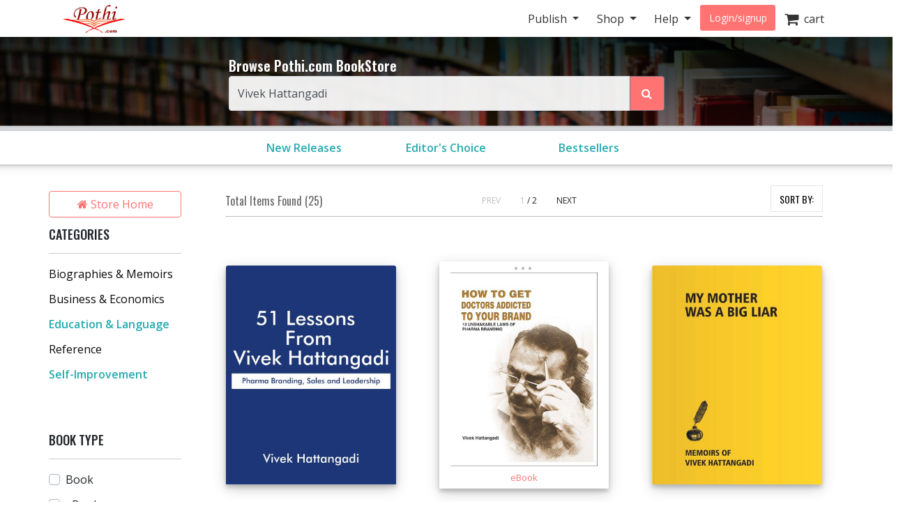

--- FILE ---
content_type: text/html; charset=utf-8
request_url: https://store.pothi.com/search/?q=Vivek+Hattangadi&selected_facets=category_exact%3ASelf-Improvement&selected_facets=category_exact%3AEducation+%26+Language
body_size: 12028
content:



<!DOCTYPE html>
<html lang="en">
  <head>
  	
    
		<meta charset="utf-8">
    	<meta http-equiv="x-ua-compatible" content="ie=edge">
	 	<meta name="viewport" content="width=device-width, initial-scale=1.0, minimum-scale=1.0">
  	
    




	<title>
    Search Self Published Books | Pothi.com
</title>

	
		<link rel="preconnect" href="https://fonts.googleapis.com">
		<link rel="preconnect" href="https://cdnjs.cloudflare.com">
		<link rel="preconnect" href="https://cdn.jsdelivr.net">
		<link rel="preconnect" href="https://www.google-analytics.com">
		<link rel="preconnect" href="https://cdn.amplitude.com">
		<!-- For fonts -->
		<link rel="preconnect" href="https://fonts.gstatic.com" crossorigin>
		<link rel="preconnect" href="https://cdnjs.cloudflare.com" crossorigin>
	

	<link rel="dns-prefetch" href="https://pothi.com">
	<link rel="dns-prefetch" href="https://publish.pothi.com">

	<link rel="shortcut icon" href="/static/img/favicon.f8ed59591c8b.jpg" type="image/x-icon" />

	
	<link rel="stylesheet" href="https://cdnjs.cloudflare.com/ajax/libs/twitter-bootstrap/4.5.0/css/bootstrap.min.css" integrity="sha512-rO2SXEKBSICa/AfyhEK5ZqWFCOok1rcgPYfGOqtX35OyiraBg6Xa4NnBJwXgpIRoXeWjcAmcQniMhp22htDc6g==" crossorigin="anonymous" />
	    

	<link rel="stylesheet" href="/static/CACHE/css/output.04d2cb4dad68.css" type="text/css" media="screen"><link rel="stylesheet" href="/static/CACHE/css/output.0a860c4ff6f4.css" type="text/css"><link rel="stylesheet" href="/static/CACHE/css/output.cd6cc34503c5.css" type="text/css" media="screen">
	<link href='https://fonts.googleapis.com/css2?family=Open+Sans:ital,wght@0,400;0,600;0,700;1,400;1,600;1,700&display=swap' rel='stylesheet' type='text/css'>
	<link href='https://fonts.googleapis.com/css2?family=Montserrat:ital,wght@0,400;0,700;1,400;1,700&display=swap' rel='stylesheet' type='text/css'>
	<link href='https://fonts.googleapis.com/css2?family=Oswald:ital,wght@0,300;0,400;0,500;0,600;1,300;1,400;1,500;1,600&display=swap' rel='stylesheet' type='text/css'>
	<link href="https://fonts.googleapis.com/css2?family=Cabin:wdth,wght@100,400;100,600;100,700&display=swap" rel="stylesheet">
	<link rel="stylesheet" href="https://cdnjs.cloudflare.com/ajax/libs/font-awesome/4.7.0/css/font-awesome.min.css" />

	
	<script type="text/javascript">
		(function(e,t){var n=e.amplitude||{_q:[],_iq:{}};var r=t.createElement("script")
		;r.type="text/javascript"
		;r.integrity="sha384-u0hlTAJ1tNefeBKwiBNwB4CkHZ1ck4ajx/pKmwWtc+IufKJiCQZ+WjJIi+7C6Ntm"
		;r.crossOrigin="anonymous";r.async=true
		;r.src="/static/js/vendor/amplitude-8.1.0-min.gz.851796b410ec.js"
		;r.onload=function(){if(!e.amplitude.runQueuedFunctions){
		console.log("[Amplitude] Error: could not load SDK")}}
		;var i=t.getElementsByTagName("script")[0];i.parentNode.insertBefore(r,i)
		;function s(e,t){e.prototype[t]=function(){
		this._q.push([t].concat(Array.prototype.slice.call(arguments,0)));return this}}
		var o=function(){this._q=[];return this}
		;var a=["add","append","clearAll","prepend","set","setOnce","unset","preInsert","postInsert","remove"]
		;for(var c=0;c<a.length;c++){s(o,a[c])}n.Identify=o;var u=function(){this._q=[]
		;return this}
		;var l=["setProductId","setQuantity","setPrice","setRevenueType","setEventProperties"]
		;for(var p=0;p<l.length;p++){s(u,l[p])}n.Revenue=u
		;var d=["init","logEvent","logRevenue","setUserId","setUserProperties","setOptOut","setVersionName","setDomain","setDeviceId","enableTracking","setGlobalUserProperties","identify","clearUserProperties","setGroup","logRevenueV2","regenerateDeviceId","groupIdentify","onInit","logEventWithTimestamp","logEventWithGroups","setSessionId","resetSessionId"]
		;function v(e){function t(t){e[t]=function(){
		e._q.push([t].concat(Array.prototype.slice.call(arguments,0)))}}
		for(var n=0;n<d.length;n++){t(d[n])}}v(n);n.getInstance=function(e){
		e=(!e||e.length===0?"$default_instance":e).toLowerCase()
		;if(!Object.prototype.hasOwnProperty.call(n._iq,e)){n._iq[e]={_q:[]};v(n._iq[e])
		}return n._iq[e]};e.amplitude=n})(window,document);

		
		amplitude.getInstance().init("ebb4b498c795cc1359b17dad8c741801", null, {
			domain: '.pothi.com', includeUtm: true,	includeReferrer: true,	includeGclid: true,	logLevel: 'DISABLE'});
		

		
	</script>
	
	
  </head>

  <body>
	
    <div id ="center" style="position:fixed;top:50%;left:50%;z-index: 2000000000"></div>
	
		
			

<nav id="js-sitenav" class="js-std-nav navbar navbar-light navbar-expand-md fixed-top" role="navigation">
	<div class="container">
		<a class="navbar-brand" href="https://pothi.com" title="pothi.com"> <img src="/static/img/logo.png"
				alt="pothi.com" role="logo">
			<span class="sr-only">(current)</span>
		</a>
		<button aria-label="Toggle Navbar" class="navbar-toggler" type="button" data-toggle="collapse"
			data-target="#navbar" aria-controls="navbar" aria-expanded="false">
			<span class="navbar-toggler-icon"></span>
		</button>
		<!-- Collect the nav links, forms, and other content for toggling -->
		<div id="navbar" class="navbar-collapse collapse">
			<ul class="nav navbar-nav ml-auto">
				
				<li class="nav-item dropdown">
					<a href="#" class="nav-link dropdown-toggle" data-toggle="dropdown" role="button"
						aria-expanded="false">Publish
					</a>

					<ul class="dropdown-menu" role="menu">
						<li class="dropdown-item"><a href="https://pothi.com/how-to-publish-printbook/">Print
								Publishing Overview</a></li>
						<li class="dropdown-item"><a href="https://publish.pothi.com/books/listing/">Submit a
								Print Book</a></li>
						<li role="presentation" class="dropdown-divider"></li>
						<li class="dropdown-item"><a href="https://pothi.com/how-to-publish-ebook/">eBook
								Publishing Overview</a></li>
						<li class="dropdown-item"><a href="https://publish.pothi.com/books/ebooks/">Submit an
								eBook</a></li>
						<li role="presentation" class="dropdown-divider"></li>
						<li class="dropdown-item"><a href="https://pothi.com/author-services/">Author
								Services</a></li>
						<li role="presentation" class="dropdown-divider"></li>
						<li class="dropdown-item"><a
								href="https://publish.pothi.com/tools/price-royalty-calculator/">Printing Cost
								Calculator</a></li>
						<li class="dropdown-item"><a
								href="https://publish.pothi.com/tools/price-royalty-calculator/?nav=distribution">Royalty
								Calculator</a></li>
						<li role="presentation" class="dropdown-divider"></li>
						<li class="dropdown-item"><a href="https://publish.pothi.com/tools/cover-creator/"
								target="cover-creator">Cover Creator</a></li>
					</ul>
				</li>

				<li class="nav-item dropdown">
					<a href="#" class="nav-link dropdown-toggle" data-toggle="dropdown" role="button"
						aria-expanded="false">Shop
					</a>
					<ul class="dropdown-menu" role="menu">
						<li class="dropdown-item"><a href="/">Store Home</a></li>
						<li class="dropdown-item"><a href="/browse/bestsellers/">Bestsellers</a></li>
						<li class="dropdown-item"><a href="/browse/?sort_by=newest">New Arrivals</a></li>
						<li class="dropdown-item"><a href="/browse/free-ebooks/">Free eBooks</a></li>
					</ul>
				</li>
				<li class="nav-item dropdown">
					<a href="#" class="nav-link dropdown-toggle" data-toggle="dropdown" role="button"
						aria-expanded="false">Help
					</a>
					<ul class="dropdown-menu" role="menu">
						<li class="dropdown-item"><a href="https://pothi.com/writers-corner/">Writer's
								Corner</a></li>
						<li class="dropdown-item"><a href="https://pothi.com/faq/">FAQs</a></li>
						<li class="dropdown-item"><a href="https://publish.pothi.com/contact/">Contact Us</a></li>
					</ul>
				</li>
				<li class="nav-item dropdown">
					
					<a class="nav-link btn-nav btn-sm" href="/login_user/" id="js-login">Login/signup</a>
					
				</li>
				<li class="nav-item"><a class="nav-link" href="/cart/"><i
							class="fa fa-shopping-cart fa-lg"></i>&nbsp;&nbsp;cart </a></li>
				
			</ul>
		</div>
		<!-- /.navbar-collapse -->
	</div>
</nav>
		
	
		
    <header role="page-header">
        <div class="row align-items-center search-header d-none d-sm-flex">
	<div class="col-lg-6 offset-lg-3 col-sm-8 offset-sm-2 col-10 offset-1">
		<b>Browse Pothi.com BookStore</b>
		<form method="GET" action="/search/">
			<div class="input-group">
				<input type="search" name="q" value="Vivek Hattangadi" placeholder="Search for books" tabindex="1" class="form-control input-lg" id="id_q" />
				<input type="hidden" name="sort_by" value="relevancy" />
				<div class="input-group-append">
					<button class="btn btn-outline-secondary event-tracking-enabled" type="sumbit" aria-label="Search Pothi.com Bookstore"
					data-evt-trigger="click" data-evt-event-name="store search" data-evt-callback="get_query_val">
						<i class="fa fa-search"></i>
					</button>
				</div>
			</div>
		</form>
	</div>
</div>
<div class="row align-items-center search-header-mobile d-sm-none">
	<div class="col-12">
		<form method="GET" action="/search/">
			<div class="input-group input-group-sm">
				<input type="search" name="q" value="Vivek Hattangadi" placeholder="Search for books" tabindex="1" class="form-control input-lg" id="id_q" />
				<input type="hidden" name="sort_by" value="relevancy" />
				<div class="input-group-append">
					<button class="btn btn-outline-secondary" type="sumbit">
						<i class="fa fa-search"></i>
					</button>
				</div>
			</div>
		</form>
	</div>
</div>
<div id="category-header" class="row category-header">
	<div class="col-lg-6 offset-lg-3 col-sm-10 offset-sm-1">
		<div class="row no-gutters">
			<div class="col-4"><a class="event-tracking-enabled" href="/browse/?sort_by=newest"
				
				data-evt-trigger="click" data-evt-event-name="store view promotion" data-evt-link_loc="searchbar"
				>New Releases</a></div>
			
			
			<div class="col-4">
				<a class="event-tracking-enabled" href="/browse/editors-choice/"
				
				data-evt-trigger="click" data-evt-event-name="store view promotion" data-evt-link_loc="searchbar">
				Editor&#39;s Choice
				</a>
			</div>
			
			
			
			<div class="col-4">
				<a class="event-tracking-enabled" href="/browse/bestsellers/"
				
				data-evt-trigger="click" data-evt-event-name="store view promotion" data-evt-link_loc="searchbar">
				Bestsellers
				</a>
			</div>
			
			
		</div>
	</div>
</div>


	<script>
		// custom callbacks for amplitude
		// attached to elements in this template

		function get_query_val(tracking_data){
			let new_tracking_data = $.extend(true, {}, tracking_data);
			new_tracking_data['query'] = $('#id_q').val();
			return new_tracking_data;
		}
	</script>


    </header>


    <div id="top-container" class="container"> <!-- used to be container -->
		<div id="page-wrapper" class="col-12 col-md-10 offset-md-1 main text-center">
				
					
				
			</div>


			
    
        <div class="row">
            
                <div class="col-sm-3 col-lg-2 d-none d-sm-block sidebar">
                    



<div class='sidebar__storehome'>
	<a href="/"
		data-evt-trigger="click" data-evt-event-name="store back home" class="btn btn-transparent event-tracking-enabled">
		<i class="fa fa-home"></i> Store Home</a>
</div>

<div class="sidebar__categories">
	
	<h5>CATEGORIES</h5>
	<div class="sidebar__categories__hr">
		<hr>
	</div>
	
	<div class="sidebar__categories__category">
		<a class="event-tracking-enabled" data-evt-trigger="click" data-evt-event-name="store filter" data-evt-filter_by="category" data-evt-filter_value=Biographies &amp; Memoirs 
		   href="/search/?q=Vivek+Hattangadi&amp;selected_facets=category_exact%3ASelf-Improvement&amp;selected_facets=category_exact%3AEducation+%26+Language&amp;selected_facets=category_exact%3ABiographies+%26+Memoirs"
			>Biographies &amp; Memoirs</a>
	</div>
	
	<div class="sidebar__categories__category">
		<a class="event-tracking-enabled" data-evt-trigger="click" data-evt-event-name="store filter" data-evt-filter_by="category" data-evt-filter_value=Business &amp; Economics 
		   href="/search/?q=Vivek+Hattangadi&amp;selected_facets=category_exact%3ASelf-Improvement&amp;selected_facets=category_exact%3AEducation+%26+Language&amp;selected_facets=category_exact%3ABusiness+%26+Economics"
			>Business &amp; Economics</a>
	</div>
	
	<div class="sidebar__categories__category">
		<a class="event-tracking-enabled" data-evt-trigger="click" data-evt-event-name="store filter" data-evt-filter_by="category" data-evt-filter_value=Education &amp; Language 
		   href="/search/?q=Vivek+Hattangadi&amp;selected_facets=category_exact%3ASelf-Improvement"
			style="color:#26AAAF;font-weight:600;"
			>Education &amp; Language</a>
	</div>
	
	<div class="sidebar__categories__category">
		<a class="event-tracking-enabled" data-evt-trigger="click" data-evt-event-name="store filter" data-evt-filter_by="category" data-evt-filter_value=Reference 
		   href="/search/?q=Vivek+Hattangadi&amp;selected_facets=category_exact%3ASelf-Improvement&amp;selected_facets=category_exact%3AEducation+%26+Language&amp;selected_facets=category_exact%3AReference"
			>Reference</a>
	</div>
	
	<div class="sidebar__categories__category">
		<a class="event-tracking-enabled" data-evt-trigger="click" data-evt-event-name="store filter" data-evt-filter_by="category" data-evt-filter_value=Self-Improvement 
		   href="/search/?q=Vivek+Hattangadi&amp;selected_facets=category_exact%3AEducation+%26+Language"
			style="color:#26AAAF;font-weight:600;"
			>Self-Improvement</a>
	</div>
	
	
	<div class="collapse" id="categories-collapse">
		
		
		
	</div>
	
	
</div>

<div class="sidebar__book-type">
	<h5>BOOK TYPE</h5>
	<div class="sidebar__book-type__hr">
		<hr>
	</div>
	
	
	<div class="custom-control custom-checkbox">
		<input class="custom-control-input event-tracking-enabled" type="checkbox" class="custom-control-input"
			data-evt-trigger="click" data-evt-event-name="store filter" data-evt-filter_by="prod_class" data-evt-filter_value=book
			onclick="window.location.assign('/search/?q=Vivek+Hattangadi&amp;selected_facets=category_exact%3ASelf-Improvement&amp;selected_facets=category_exact%3AEducation+%26+Language&amp;selected_facets=product_class_exact%3ABook')"
			 id="checkbox-Book"
			>
		<label class="custom-control-label" for="checkbox-Book"
			>Book</label>
	</div>
	
	<div class="custom-control custom-checkbox">
		<input class="custom-control-input event-tracking-enabled" type="checkbox" class="custom-control-input"
			data-evt-trigger="click" data-evt-event-name="store filter" data-evt-filter_by="prod_class" data-evt-filter_value=ebook
			onclick="window.location.assign('/search/?q=Vivek+Hattangadi&amp;selected_facets=category_exact%3ASelf-Improvement&amp;selected_facets=category_exact%3AEducation+%26+Language&amp;selected_facets=product_class_exact%3AeBook')"
			 id="checkbox-eBook"
			>
		<label class="custom-control-label" for="checkbox-eBook"
			>eBook</label>
	</div>
	
	
</div>
<div class="sidebar__languages">
	<h5>LANGUAGE</h5>
	<div class="sidebar__languages__hr">
		<hr>
	</div>
	
	
	<div class="custom-control custom-checkbox">
		<input type="checkbox" class="custom-control-input event-tracking-enabled" data-evt-trigger="click" data-evt-event-name="store filter" data-evt-filter_by="lang" data-evt-filter_value=English
			onclick="window.location.assign('/search/?q=Vivek+Hattangadi&amp;selected_facets=category_exact%3ASelf-Improvement&amp;selected_facets=category_exact%3AEducation+%26+Language&amp;selected_facets=languages_exact%3AEnglish')"
			 id="checkbox-English"
			>
		<label class="custom-control-label" for="checkbox-English"
			>English</label>
	</div>
	
	
	<div class="collapse" id="languages-collapse">
		
		
		
	</div>
	
</div>

                </div>
                <div class="col-sm-9 col-lg-10 content-section pl-lg-5">
                    <!-- Include filter modal -->
                    <div class="modal fade filter-modal" id="filterModal" tabindex="-1" role="dialog" aria-labelledby="filterModalTitle"
    aria-hidden="true">
    <div class="modal-dialog" role="document">
        <div class="modal-content animate-bottom">
            <div class="row modal-header">
                <div class="col-4">
                    <button type="button" class="close" data-dismiss="modal" aria-label="Close">
                        <span aria-hidden="true">&times;</span>
                    </button>
                </div>
                <div class="col-4 modal-header__title">
                    <h5 class="modal-title" id="filterModalLabel">FILTERS</h5>
                </div>
                <div class="col-4">
                    <a id="filtersClear" class="modal-header__clear"
                        href="/search/?q=Vivek Hattangadi&sort_by=relevancy"
                        >Clear</a>
                </div>
            </div>
            <div class="modal-body">
                <div class="row no-gutters mobile-filter-collapse-btns">
                    <div class="col-6">
                        <button id="booktypes-modal-btn" type="button" class="btn btn-sm shadow-none"
                            onclick="show_modal_filters('booktypes', 'languages', 'categories')">Book Type</button>
                    </div>
                    <div class="col-6 text-center">
                        <button id="languages-modal-btn" type="button" class="btn btn-sm shadow-none"
                            onclick="show_modal_filters('languages', 'booktypes', 'categories')">Language</button>
                    </div>
                </div>
                <div class="row mobile-filter-collapse-btns">
                    <div class="col-6 text-center">
                        <button id="categories-modal-btn" type="button" class="btn btn-sm shadow-none"
                            onclick="show_modal_filters('categories', 'booktypes', 'languages')">Category</button>
                    </div>
                </div>
                <div class="modal-filters" id="categories">
                    <ul class="list-group">
                        <li class="list-group-item modal-filters__header">CATEGORY</li>
                        
                        
                        <li class="list-group-item modal-filters__item">
                            <div class="custom-control custom-checkbox">
                                <input type="checkbox" class="custom-control-input"
                                    onclick='window.location.assign("/search/?q=Vivek+Hattangadi&amp;selected_facets=category_exact%3AEducation+%26+Language")'
                                    checked id="checkbox-Self-Improvement">
                                <label class="custom-control-label"
                                    for="checkbox-Self-Improvement">Self-Improvement</label>
                            </div>
                        </li>
                        
                        <li class="list-group-item modal-filters__item">
                            <div class="custom-control custom-checkbox">
                                <input type="checkbox" class="custom-control-input"
                                    onclick='window.location.assign("/search/?q=Vivek+Hattangadi&amp;selected_facets=category_exact%3ASelf-Improvement")'
                                    checked id="checkbox-Education &amp; Language">
                                <label class="custom-control-label"
                                    for="checkbox-Education &amp; Language">Education &amp; Language</label>
                            </div>
                        </li>
                        
                        <li class="list-group-item modal-filters__item">
                            <div class="custom-control custom-checkbox">
                                <input type="checkbox" class="custom-control-input"
                                    onclick='window.location.assign("/search/?q=Vivek+Hattangadi&amp;selected_facets=category_exact%3ASelf-Improvement&amp;selected_facets=category_exact%3AEducation+%26+Language&amp;selected_facets=category_exact%3ABusiness+%26+Economics")'
                                     id="checkbox-Business &amp; Economics">
                                <label class="custom-control-label"
                                    for="checkbox-Business &amp; Economics">Business &amp; Economics</label>
                            </div>
                        </li>
                        
                        <li class="list-group-item modal-filters__item">
                            <div class="custom-control custom-checkbox">
                                <input type="checkbox" class="custom-control-input"
                                    onclick='window.location.assign("/search/?q=Vivek+Hattangadi&amp;selected_facets=category_exact%3ASelf-Improvement&amp;selected_facets=category_exact%3AEducation+%26+Language&amp;selected_facets=category_exact%3ABiographies+%26+Memoirs")'
                                     id="checkbox-Biographies &amp; Memoirs">
                                <label class="custom-control-label"
                                    for="checkbox-Biographies &amp; Memoirs">Biographies &amp; Memoirs</label>
                            </div>
                        </li>
                        
                        <li class="list-group-item modal-filters__item">
                            <div class="custom-control custom-checkbox">
                                <input type="checkbox" class="custom-control-input"
                                    onclick='window.location.assign("/search/?q=Vivek+Hattangadi&amp;selected_facets=category_exact%3ASelf-Improvement&amp;selected_facets=category_exact%3AEducation+%26+Language&amp;selected_facets=category_exact%3AReference")'
                                     id="checkbox-Reference">
                                <label class="custom-control-label"
                                    for="checkbox-Reference">Reference</label>
                            </div>
                        </li>
                        
                        
                    </ul>
                </div>
                <div class="modal-filters" id="booktypes">
                    <ul class="list-group">
                        <li class="list-group-item modal-filters__header">BOOK TYPE</li>
                        
                        
                        <li class="list-group-item modal-filters__item">
                            <div class="custom-control custom-checkbox">
                                <input type="checkbox" class="custom-control-input"
                                    onclick='window.location.assign("/search/?q=Vivek+Hattangadi&amp;selected_facets=category_exact%3ASelf-Improvement&amp;selected_facets=category_exact%3AEducation+%26+Language&amp;selected_facets=product_class_exact%3ABook")'
                                     id="checkbox-Book">
                                <label class="custom-control-label"
                                    for="checkbox-Book">Book</label>
                            </div>
                        </li>
                        
                        <li class="list-group-item modal-filters__item">
                            <div class="custom-control custom-checkbox">
                                <input type="checkbox" class="custom-control-input"
                                    onclick='window.location.assign("/search/?q=Vivek+Hattangadi&amp;selected_facets=category_exact%3ASelf-Improvement&amp;selected_facets=category_exact%3AEducation+%26+Language&amp;selected_facets=product_class_exact%3AeBook")'
                                     id="checkbox-eBook">
                                <label class="custom-control-label"
                                    for="checkbox-eBook">eBook</label>
                            </div>
                        </li>
                        
                        
                    </ul>
                </div>
                <div class="modal-filters" id="languages">
                    <ul class="list-group">
                        <li class="list-group-item modal-filters__header">LANGUAGE</li>
                        
                        
                        <li class="list-group-item modal-filters__item">
                            <div class="custom-control custom-checkbox">
                                <input type="checkbox" class="custom-control-input"
                                    onclick='window.location.assign("/search/?q=Vivek+Hattangadi&amp;selected_facets=category_exact%3ASelf-Improvement&amp;selected_facets=category_exact%3AEducation+%26+Language&amp;selected_facets=languages_exact%3AEnglish")'
                                     id="checkbox-English">
                                <label class="custom-control-label"
                                    for="checkbox-English">English</label>
                            </div>
                        </li>
                        
                        
                    </ul>
                </div>
            </div>
            <div class="modal-footer">
            </div>
        </div>
    </div>
</div>

<div class="modal fade sort-modal" id="sortByModal" tabindex="-1" role="dialog" aria-labelledby="sortByModalTitle"
    aria-hidden="true">
    <div class="modal-dialog" role="document">
        <div class="modal-content animate-bottom">
            <div class="modal-header">
                <h5 class="modal-title" id="sortByModalLabel">SORT BY</h5>
                <button type="button" class="close" data-dismiss="modal" aria-label="Close">
                    <span aria-hidden="true">&times;</span>
                </button>
            </div>
            <div class="modal-body">
                <div class="modal-filters" id="sortby">
                    <ul class="list-group">
                        
                        <li class="list-group-item modal-filters__item">
                            <div class="custom-control custom-radio">
                                <input type="radio" class="custom-control-input"
                                    onclick='build_url("sort_by", "relevancy");return false;' id="sortyby-relevance"
                                    >
                                <label class="custom-control-label" for="sortyby-relevance">Relevance</label>
                            </div>
                        </li>
                        
                        <li class="list-group-item modal-filters__item">
                            <div class="custom-control custom-radio">
                                <input type="radio" class="custom-control-input"
                                    onclick='build_url("sort_by", "newest");return false;' 
                                     id="sortyby-newest">
                                <label class="custom-control-label" for="sortyby-newest">Newest</label>
                            </div>
                        </li>
                        <li class="list-group-item modal-filters__item">
                            <div class="custom-control custom-radio">
                                <input type="radio" class="custom-control-input"
                                    onclick='build_url("sort_by", "title-asc");return false;' 
                                    
                                    id="sortyby-ascending">
                                <label class="custom-control-label" for="sortyby-ascending">Title A to Z</label>
                            </div>
                        </li>
                        <li class="list-group-item modal-filters__item">
                            <div class="custom-control custom-radio">
                                <input type="radio" class="custom-control-input"
                                    onclick='build_url("sort_by", "title-desc");return false;' 
                                    
                                    id="sortyby-descending">
                                <label class="custom-control-label" for="sortyby-descending">Title Z to A</label>
                            </div>
                        </li>
                    </ul>
                </div>
            </div>
            <div class="modal-footer">
            </div>
        </div>
    </div>
</div>
                    <div class="row d-none d-sm-flex no-gutters mb-3 pagination-top">
                        <div class="col-sm-3 items-found">
                            Total Items Found (25)
                        </div>
                        <div class="col-sm-6 text-center">
                            
                                

<nav aria-label="Category products pages">
	<ul class="pagination cat-prods-pagination">
		<li class="page-item cat-prods-pagination__prev">
			
				<a href="#" class="disabled">PREV</a>
			
		</li>
		<li class="page-item">
			<a id="curr-page-no" href="#" class="disabled">1</a>
			<a href="https://store.pothi.com/search/?q=Vivek+Hattangadi&amp;selected_facets=category_exact%3ASelf-Improvement&amp;selected_facets=category_exact%3AEducation+%26+Language&amp;page=2"> / 2</a>
	    </li>
	    <li class="page-item cat-prods-pagination__next">
			
				<a href="https://store.pothi.com/search/?q=Vivek+Hattangadi&amp;selected_facets=category_exact%3ASelf-Improvement&amp;selected_facets=category_exact%3AEducation+%26+Language&amp;page=2">NEXT</a>
			
		</li>
	</ul>
</nav>

                            
                        </div>
                        <div class="col-sm-3 sortby flex-row-reverse">
                            <form method="get" action="." class="form-horizontal">
                                
                                
                                    <input type="hidden" name="selected_facets" value="category_exact:Self-Improvement" />
                                
                                    <input type="hidden" name="selected_facets" value="category_exact:Education &amp; Language" />
                                
                                <input type="hidden" name="q" value="Vivek Hattangadi" />
                                
                                    <div class="dropdown">
                                        <button class="btn btn-secondary sortbybtn" type="button" id="sortByButton" data-toggle="dropdown" aria-haspopup="true" aria-expanded="false">
                                            SORT BY:
                                            
                                        </button>
                                        <div class="dropdown-menu dropdown-menu-right" aria-labelledby="sortByButton">
                                            <a data-evt-trigger="click" data-evt-event-name="store sort" data-evt-sort_by="relevance" class="event-tracking-enabled dropdown-item " href="https://store.pothi.com/search/?q=Vivek+Hattangadi&amp;selected_facets=category_exact%3ASelf-Improvement&amp;selected_facets=category_exact%3AEducation+%26+Language&amp;sort_by=relevancy">Relevance</a>
                                            <a data-evt-trigger="click" data-evt-event-name="store sort" data-evt-sort_by="newest" class="event-tracking-enabled dropdown-item " href="https://store.pothi.com/search/?q=Vivek+Hattangadi&amp;selected_facets=category_exact%3ASelf-Improvement&amp;selected_facets=category_exact%3AEducation+%26+Language&amp;sort_by=newest">Newest</a>
                                            <a data-evt-trigger="click" data-evt-event-name="store sort" data-evt-sort_by="a-z" class="event-tracking-enabled dropdown-item " href="https://store.pothi.com/search/?q=Vivek+Hattangadi&amp;selected_facets=category_exact%3ASelf-Improvement&amp;selected_facets=category_exact%3AEducation+%26+Language&amp;sort_by=title-asc">Title A to Z</a>
                                            <a data-evt-trigger="click" data-evt-event-name="store sort" data-evt-sort_by="z-a" class="event-tracking-enabled dropdown-item " href="https://store.pothi.com/search/?q=Vivek+Hattangadi&amp;selected_facets=category_exact%3ASelf-Improvement&amp;selected_facets=category_exact%3AEducation+%26+Language&amp;sort_by=title-desc">Title Z to A</a>
                                        </div>
                                    </div>
                                
                            </form>
                        </div>
                    </div>
                    
                        <div class="row d-flex d-sm-none content-section__header">
                            <div class="col">
                                <h4 class="content-section__heading">
                                    Search Results For "Vivek Hattangadi" (25)
                                </h4>
                            </div>
                        </div>
                        <div class="search-results-list row">
                            
                                <div class="col-6 col-lg-4 content-section__product vr">
                                    
                                        





<div class="book-card-wrapper">
    <div class="card book-card">
        <div class="fixed-aspect-ratio-wrapper">
            <div class="fixed-aspect-ratio-container">
                <a
                    class="event-tracking-enabled"
                    href="/book/vivek-hattangadi-51-lessons-vivek-hattangadi/"
                    data-evt-trigger="click" data-evt-event-name="store view product" data-evt-is_search="true"
                >
                    <img class="card-img-top book-card__cover-img" src="https://simg.pothi.com/u-FibuTXfxm61EMTO56-DT8TYOa09IkAd3yXw-_O_tA/rs:fit/w:371/h:477/el:1/g:sm/cb:rev-4/bG9jYWw6Ly8vaW1h/Z2VzL3Byb2R1Y3Rz/LzIwMjIvMDcvU0tV/MTUzMDcvSW1hZ2Vf/MC5qcGc.jpg" alt="51 Lessons From Vivek Hattangadi">
                </a>
            </div>
        </div>
        <div class="card-body">
            <p class="card-title">
                <a
                    class="event-tracking-enabled"
                    href="/book/vivek-hattangadi-51-lessons-vivek-hattangadi/"
                    data-evt-trigger="click" data-evt-event-name="store view product" data-evt-is_search="true"
                > 
                    51 Lessons From Vivek Hattangadi
                </a>
            </p>
            <div class="book-card__details">
                <div class="book-card__details__authors">
                    Vivek Hattangadi
                </div>
                <div class="book-card__details__genre">
                    Self-Improvement, Education &amp; Language | English
                </div>
                
                <div class="book-card__details__price">
                        
                        <span>₹350</span>
                </div>
            </div>
        </div>
    </div>
</div>
                                    
                                </div>
                            
                                <div class="col-6 col-lg-4 content-section__product vr">
                                    
                                        





<div class="book-card-wrapper">
  <div class="card ebook-card">
    <div class="fixed-aspect-ratio-wrapper">
      <div class="fixed-aspect-ratio-container">
        <div class="ebook-overlay">
          <a class="event-tracking-enabled" href="/book/ebook-vivek-hattangadi-how-get-doctors-addicted-your-brand-13-unshakable-laws-pharma-branding/"
            data-evt-trigger="click" data-evt-event-name="store view product" data-evt-is_search="true">
            <img class="card-img-top book-card__cover-img" src="https://simg.pothi.com/0u-vMQeQaGlTLYxhslp5sRJSeF3a94UtWw9WO4bjjqU/rs:fit/w:371/h:477/el:1/g:sm/cb:rev-2/bG9jYWw6Ly8vaW1h/Z2VzL3Byb2R1Y3Rz/LzIwMTkvMDEvZWJv/b2s3Njk3L0ltYWdl/XzAuanBn.jpg" alt="HOW TO GET DOCTORS ADDICTED TO YOUR BRAND  - 13 UNSHAKABLE LAWS OF PHARMA BRANDING">
          </a>
        </div>
      </div>
    </div>
    <div class="card-body">
      <p class="card-title"><a
          class="event-tracking-enabled" href="/book/ebook-vivek-hattangadi-how-get-doctors-addicted-your-brand-13-unshakable-laws-pharma-branding/"
          data-evt-trigger="click" data-evt-event-name="store view product" data-evt-is_search="true">HOW TO GET DOCTORS ADDICTED TO YOUR BRAND  - 13 UNSHAKABLE LAWS OF PHARMA BRANDING</a>
      </p>
      <div class="ebook-card__details">
        <div class="ebook-card__details__authors">
          Vivek Hattangadi
        </div>
        <div class="ebook-card__details__genre">
          Self-Improvement, Education &amp; Language | English
        </div>
        
        <div class="ebook-card__details__price">
          
          <span>₹395</span>
        </div>
      </div>
    </div>
  </div>
</div>
                                    
                                </div>
                            
                                <div class="col-6 col-lg-4 content-section__product ">
                                    
                                        





<div class="book-card-wrapper">
    <div class="card book-card">
        <div class="fixed-aspect-ratio-wrapper">
            <div class="fixed-aspect-ratio-container">
                <a
                    class="event-tracking-enabled"
                    href="/book/vivek-hattangadi-my-mother-was-big-liar/"
                    data-evt-trigger="click" data-evt-event-name="store view product" data-evt-is_search="true"
                >
                    <img class="card-img-top book-card__cover-img" src="https://simg.pothi.com/hfGQE20tF-w-arVGGLjlm97dYsidIBtffENlmw6_uws/rs:fit/w:371/h:477/el:1/g:sm/cb:rev-4/bG9jYWw6Ly8vaW1h/Z2VzL3Byb2R1Y3Rz/LzIwMjMvMDcvU0tV/MjA5ODUvSW1hZ2Vf/MC5qcGc.jpg" alt="MY MOTHER WAS A BIG LIAR">
                </a>
            </div>
        </div>
        <div class="card-body">
            <p class="card-title">
                <a
                    class="event-tracking-enabled"
                    href="/book/vivek-hattangadi-my-mother-was-big-liar/"
                    data-evt-trigger="click" data-evt-event-name="store view product" data-evt-is_search="true"
                > 
                    MY MOTHER WAS A BIG LIAR
                </a>
            </p>
            <div class="book-card__details">
                <div class="book-card__details__authors">
                    Vivek Hattangadi
                </div>
                <div class="book-card__details__genre">
                    Education &amp; Language, Biographies &amp; Memoirs | English
                </div>
                
                <div class="book-card__details__price">
                        
                        <span>₹349</span>
                </div>
            </div>
        </div>
    </div>
</div>
                                    
                                </div>
                            
                                <div class="col-6 col-lg-4 content-section__product vr">
                                    
                                        





<div class="book-card-wrapper">
  <div class="card ebook-card">
    <div class="fixed-aspect-ratio-wrapper">
      <div class="fixed-aspect-ratio-container">
        <div class="ebook-overlay">
          <a class="event-tracking-enabled" href="/book/ebook-vivek-hattangadi-my-mother-was-big-liar/"
            data-evt-trigger="click" data-evt-event-name="store view product" data-evt-is_search="true">
            <img class="card-img-top book-card__cover-img" src="https://simg.pothi.com/mtaoKkLUpmL5caGYIhieL8f85FyNxGh2OSvyKCQ32q4/rs:fit/w:371/h:477/el:1/g:sm/cb:rev-2/bG9jYWw6Ly8vaW1h/Z2VzL3Byb2R1Y3Rz/LzIwMjMvMDcvZWJv/b2sxMzYyNy9JbWFn/ZV8wLmpwZw.jpg" alt="MY MOTHER WAS A BIG LIAR">
          </a>
        </div>
      </div>
    </div>
    <div class="card-body">
      <p class="card-title"><a
          class="event-tracking-enabled" href="/book/ebook-vivek-hattangadi-my-mother-was-big-liar/"
          data-evt-trigger="click" data-evt-event-name="store view product" data-evt-is_search="true">MY MOTHER WAS A BIG LIAR</a>
      </p>
      <div class="ebook-card__details">
        <div class="ebook-card__details__authors">
          Vivek Hattangadi
        </div>
        <div class="ebook-card__details__genre">
          Education &amp; Language, Biographies &amp; Memoirs | English
        </div>
        
        <div class="ebook-card__details__price">
          
          <span>₹280</span>
        </div>
      </div>
    </div>
  </div>
</div>
                                    
                                </div>
                            
                                <div class="col-6 col-lg-4 content-section__product vr">
                                    
                                        





<div class="book-card-wrapper">
    <div class="card book-card">
        <div class="fixed-aspect-ratio-wrapper">
            <div class="fixed-aspect-ratio-container">
                <a
                    class="event-tracking-enabled"
                    href="/book/vivek-hattangadi-total-communication%C2%A9-dna-effective-communication-0/"
                    data-evt-trigger="click" data-evt-event-name="store view product" data-evt-is_search="true"
                >
                    <img class="card-img-top book-card__cover-img" src="https://simg.pothi.com/CXXoz4zxHC3q4v120wXy2jNH2LyCwl7a_L7WznC5J2w/rs:fit/w:371/h:477/el:1/g:sm/cb:rev-8/bG9jYWw6Ly8vaW1h/Z2VzL3Byb2R1Y3Rz/LzIwMjIvMDcvU0tV/NjI2NS9JbWFnZV8w/LmpwZw.jpg" alt="Total Communication©: The DNA of Effective Communication">
                </a>
            </div>
        </div>
        <div class="card-body">
            <p class="card-title">
                <a
                    class="event-tracking-enabled"
                    href="/book/vivek-hattangadi-total-communication%C2%A9-dna-effective-communication-0/"
                    data-evt-trigger="click" data-evt-event-name="store view product" data-evt-is_search="true"
                > 
                    Total Communication©: The DNA of Effective Communication
                </a>
            </p>
            <div class="book-card__details">
                <div class="book-card__details__authors">
                    Vivek Hattangadi
                </div>
                <div class="book-card__details__genre">
                    Education &amp; Language | English
                </div>
                
                <div class="book-card__details__price">
                        
                        <span>₹295</span>
                </div>
            </div>
        </div>
    </div>
</div>
                                    
                                </div>
                            
                                <div class="col-6 col-lg-4 content-section__product ">
                                    
                                        





<div class="book-card-wrapper">
  <div class="card ebook-card">
    <div class="fixed-aspect-ratio-wrapper">
      <div class="fixed-aspect-ratio-container">
        <div class="ebook-overlay">
          <a class="event-tracking-enabled" href="/book/ebook-shailaja-dwivedi-pathak-story-shiksha-leader-who-had-no-title/"
            data-evt-trigger="click" data-evt-event-name="store view product" data-evt-is_search="true">
            <img class="card-img-top book-card__cover-img" src="https://simg.pothi.com/_7s4ps6fHWIknGshvf-VwFvctGkpm-wpvIw62wnfyz8/rs:fit/w:371/h:477/el:1/g:sm/cb:rev-1/bG9jYWw6Ly8vaW1h/Z2VzL3Byb2R1Y3Rz/LzIwMjUvMDgvZWJv/b2sxNzg3OC9JbWFn/ZV8wLmpwZw.jpg" alt="THE STORY OF SHIKSHA: THE LEADER WHO HAD NO TITLE">
          </a>
        </div>
      </div>
    </div>
    <div class="card-body">
      <p class="card-title"><a
          class="event-tracking-enabled" href="/book/ebook-shailaja-dwivedi-pathak-story-shiksha-leader-who-had-no-title/"
          data-evt-trigger="click" data-evt-event-name="store view product" data-evt-is_search="true">THE STORY OF SHIKSHA: THE LEADER WHO HAD NO TITLE</a>
      </p>
      <div class="ebook-card__details">
        <div class="ebook-card__details__authors">
          Shailaja Dwivedi Pathak, Vivek Hattangadi
        </div>
        <div class="ebook-card__details__genre">
          Self-Improvement, Education &amp; Language | English
        </div>
        
        <div class="ebook-card__details__price">
          
          <span>₹195</span>
        </div>
      </div>
    </div>
  </div>
</div>
                                    
                                </div>
                            
                                <div class="col-6 col-lg-4 content-section__product vr">
                                    
                                        





<div class="book-card-wrapper">
  <div class="card ebook-card">
    <div class="fixed-aspect-ratio-wrapper">
      <div class="fixed-aspect-ratio-container">
        <div class="ebook-overlay">
          <a class="event-tracking-enabled" href="/book/ebook-vivek-hattangadi-whwhat-made-you-mid-level-manager-will-not-lead-you-c-suite-are-you-read/"
            data-evt-trigger="click" data-evt-event-name="store view product" data-evt-is_search="true">
            <img class="card-img-top book-card__cover-img" src="https://simg.pothi.com/sAzSSoS2t9zjLoyX0npgn_XcuixavzdCVCtEyTDgu4A/rs:fit/w:371/h:477/el:1/g:sm/cb:rev-3/bG9jYWw6Ly8vaW1h/Z2VzL3Byb2R1Y3Rz/LzIwMjEvMDIvZWJv/b2sxMDI2Ny9JbWFn/ZV8wLmpwZw.jpg" alt="WHAT MADE YOU A MID-LEVEL MANAGER WILL NOT LEAD YOU TO THE C-SUITE">
          </a>
        </div>
      </div>
    </div>
    <div class="card-body">
      <p class="card-title"><a
          class="event-tracking-enabled" href="/book/ebook-vivek-hattangadi-whwhat-made-you-mid-level-manager-will-not-lead-you-c-suite-are-you-read/"
          data-evt-trigger="click" data-evt-event-name="store view product" data-evt-is_search="true">WHAT MADE YOU A MID-LEVEL MANAGER WILL NOT LEAD YOU TO THE C-SUITE</a>
      </p>
      <div class="ebook-card__details">
        <div class="ebook-card__details__authors">
          Vivek Hattangadi
        </div>
        <div class="ebook-card__details__genre">
          Self-Improvement, Business &amp; Economics | English
        </div>
        
        <div class="ebook-card__details__price">
          
          <span>₹750</span>
        </div>
      </div>
    </div>
  </div>
</div>
                                    
                                </div>
                            
                                <div class="col-6 col-lg-4 content-section__product vr">
                                    
                                        





<div class="book-card-wrapper">
  <div class="card ebook-card">
    <div class="fixed-aspect-ratio-wrapper">
      <div class="fixed-aspect-ratio-container">
        <div class="ebook-overlay">
          <a class="event-tracking-enabled" href="/book/ebook-vivek-hattangadi-ailments-medico-marketing-copywriting-rx/"
            data-evt-trigger="click" data-evt-event-name="store view product" data-evt-is_search="true">
            <img class="card-img-top book-card__cover-img" src="https://simg.pothi.com/-eFyXie-e_J8ziW3zFIYK1WR5fYPsiB-CmTpZGDNb7A/rs:fit/w:371/h:477/el:1/g:sm/cb:rev-1/bG9jYWw6Ly8vaW1h/Z2VzL3Byb2R1Y3Rz/LzIwMjQvMDMvZWJv/b2sxNDkwMy9JbWFn/ZV8wLmpwZw.jpg" alt="The Ailments in Medico-Marketing Copywriting: The Rx">
          </a>
        </div>
      </div>
    </div>
    <div class="card-body">
      <p class="card-title"><a
          class="event-tracking-enabled" href="/book/ebook-vivek-hattangadi-ailments-medico-marketing-copywriting-rx/"
          data-evt-trigger="click" data-evt-event-name="store view product" data-evt-is_search="true">The Ailments in Medico-Marketing Copywriting: The Rx</a>
      </p>
      <div class="ebook-card__details">
        <div class="ebook-card__details__authors">
          Vivek Hattangadi
        </div>
        <div class="ebook-card__details__genre">
          Self-Improvement, Education &amp; Language | English
        </div>
        
        <div class="ebook-card__details__price">
          
          <span>₹175</span>
        </div>
      </div>
    </div>
  </div>
</div>
                                    
                                </div>
                            
                                <div class="col-6 col-lg-4 content-section__product ">
                                    
                                        





<div class="book-card-wrapper">
    <div class="card book-card">
        <div class="fixed-aspect-ratio-wrapper">
            <div class="fixed-aspect-ratio-container">
                <a
                    class="event-tracking-enabled"
                    href="/book/vivek-hattangadi-pharma-first-line-leader-ceo-nowhere-go/"
                    data-evt-trigger="click" data-evt-event-name="store view product" data-evt-is_search="true"
                >
                    <img class="card-img-top book-card__cover-img" src="https://simg.pothi.com/RPU8CwR7zF1L5nqE8Fd63-bM90fvR9BXxn4cugvsh3k/rs:fit/w:371/h:477/el:1/g:sm/cb:rev-4/bG9jYWw6Ly8vaW1h/Z2VzL3Byb2R1Y3Rz/LzIwMjIvMDcvU0tV/OTk0Mi9JbWFnZV8w/LmpwZw.jpg" alt="PHARMA FIRST-LINE LEADER TO CEO: NOWHERE TO GO BUT UP">
                </a>
            </div>
        </div>
        <div class="card-body">
            <p class="card-title">
                <a
                    class="event-tracking-enabled"
                    href="/book/vivek-hattangadi-pharma-first-line-leader-ceo-nowhere-go/"
                    data-evt-trigger="click" data-evt-event-name="store view product" data-evt-is_search="true"
                > 
                    PHARMA FIRST-LINE LEADER TO CEO: NOWHERE TO GO BUT UP
                </a>
            </p>
            <div class="book-card__details">
                <div class="book-card__details__authors">
                    Vivek Hattangadi
                </div>
                <div class="book-card__details__genre">
                    Self-Improvement, Education &amp; Language | English
                </div>
                
                <div class="book-card__details__price">
                        
                        <span>₹595</span>
                </div>
            </div>
        </div>
    </div>
</div>
                                    
                                </div>
                            
                                <div class="col-6 col-lg-4 content-section__product vr">
                                    
                                        





<div class="book-card-wrapper">
    <div class="card book-card">
        <div class="fixed-aspect-ratio-wrapper">
            <div class="fixed-aspect-ratio-container">
                <a
                    class="event-tracking-enabled"
                    href="/book/vivek-hattangadi-how-get-doctors-addicted-your-brand-13-unshakable-laws-pharma-branding/"
                    data-evt-trigger="click" data-evt-event-name="store view product" data-evt-is_search="true"
                >
                    <img class="card-img-top book-card__cover-img" src="https://simg.pothi.com/CUM_T1FkLFf1MCQY2i-l7pv2Xm4pMD4CVNNw-niAfEw/rs:fit/w:371/h:477/el:1/g:sm/cb:rev-9/bG9jYWw6Ly8vaW1h/Z2VzL3Byb2R1Y3Rz/LzIwMjIvMDcvU0tV/MTA0OTYvSW1hZ2Vf/MC5qcGc.jpg" alt="HOW TO GET DOCTORS ADDICTED TO YOUR BRAND  - 13 UNSHAKABLE LAWS OF PHARMA BRANDING">
                </a>
            </div>
        </div>
        <div class="card-body">
            <p class="card-title">
                <a
                    class="event-tracking-enabled"
                    href="/book/vivek-hattangadi-how-get-doctors-addicted-your-brand-13-unshakable-laws-pharma-branding/"
                    data-evt-trigger="click" data-evt-event-name="store view product" data-evt-is_search="true"
                > 
                    HOW TO GET DOCTORS ADDICTED TO YOUR BRAND  - 13 UNSHAKABLE LAWS OF PHARMA BRANDING
                </a>
            </p>
            <div class="book-card__details">
                <div class="book-card__details__authors">
                    Vivek Hattangadi
                </div>
                <div class="book-card__details__genre">
                    Self-Improvement, Education &amp; Language | English
                </div>
                
                <div class="book-card__details__price">
                        
                        <span>₹395</span>
                </div>
            </div>
        </div>
    </div>
</div>
                                    
                                </div>
                            
                                <div class="col-6 col-lg-4 content-section__product vr">
                                    
                                        





<div class="book-card-wrapper">
  <div class="card ebook-card">
    <div class="fixed-aspect-ratio-wrapper">
      <div class="fixed-aspect-ratio-container">
        <div class="ebook-overlay">
          <a class="event-tracking-enabled" href="/book/ebook-vivek-hattangadi-what-pharma-ceo-wants-brand-manager-0/"
            data-evt-trigger="click" data-evt-event-name="store view product" data-evt-is_search="true">
            <img class="card-img-top book-card__cover-img" src="https://simg.pothi.com/vdxQgyizNfEUMm0nNyBYfuWOkRWQkjecis8iBIqLO4I/rs:fit/w:371/h:477/el:1/g:sm/cb:rev-1/bG9jYWw6Ly8vaW1h/Z2VzL3Byb2R1Y3Rz/LzIwMTkvMDEvZWJv/b2szMjYwL0ltYWdl/XzAuanBn.jpg" alt="What The Pharma CEO Wants From The Brand Manager">
          </a>
        </div>
      </div>
    </div>
    <div class="card-body">
      <p class="card-title"><a
          class="event-tracking-enabled" href="/book/ebook-vivek-hattangadi-what-pharma-ceo-wants-brand-manager-0/"
          data-evt-trigger="click" data-evt-event-name="store view product" data-evt-is_search="true">What The Pharma CEO Wants From The Brand Manager</a>
      </p>
      <div class="ebook-card__details">
        <div class="ebook-card__details__authors">
          Vivek Hattangadi
        </div>
        <div class="ebook-card__details__genre">
          Education &amp; Language | English
        </div>
        
        <div class="ebook-card__details__price">
          
          <span>₹195</span>
        </div>
      </div>
    </div>
  </div>
</div>
                                    
                                </div>
                            
                                <div class="col-6 col-lg-4 content-section__product ">
                                    
                                        





<div class="book-card-wrapper">
    <div class="card book-card">
        <div class="fixed-aspect-ratio-wrapper">
            <div class="fixed-aspect-ratio-container">
                <a
                    class="event-tracking-enabled"
                    href="/book/vivek-hattangadi-pharma-first-line-leader-ceo-roadmap-success/"
                    data-evt-trigger="click" data-evt-event-name="store view product" data-evt-is_search="true"
                >
                    <img class="card-img-top book-card__cover-img" src="https://simg.pothi.com/QsYv2q1-zNDBxocm7fWz2XTSBj71_YSBDNdV38h9HMw/rs:fit/w:371/h:477/el:1/g:sm/cb:rev-9/bG9jYWw6Ly8vaW1h/Z2VzL3Byb2R1Y3Rz/LzIwMjIvMDcvU0tV/MjY1OC9JbWFnZV8w/LmpwZw.jpg" alt="PHARMA FIRST-LINE LEADER TO CEO: THE ROADMAP TO SUCCESS">
                </a>
            </div>
        </div>
        <div class="card-body">
            <p class="card-title">
                <a
                    class="event-tracking-enabled"
                    href="/book/vivek-hattangadi-pharma-first-line-leader-ceo-roadmap-success/"
                    data-evt-trigger="click" data-evt-event-name="store view product" data-evt-is_search="true"
                > 
                    PHARMA FIRST-LINE LEADER TO CEO: THE ROADMAP TO SUCCESS
                </a>
            </p>
            <div class="book-card__details">
                <div class="book-card__details__authors">
                    Vivek Hattangadi
                </div>
                <div class="book-card__details__genre">
                    Self-Improvement, Education &amp; Language | English
                </div>
                
                <div class="book-card__details__price">
                        
                        <span>₹595</span>
                </div>
            </div>
        </div>
    </div>
</div>
                                    
                                </div>
                            
                                <div class="col-6 col-lg-4 content-section__product vr">
                                    
                                        





<div class="book-card-wrapper">
    <div class="card book-card">
        <div class="fixed-aspect-ratio-wrapper">
            <div class="fixed-aspect-ratio-container">
                <a
                    class="event-tracking-enabled"
                    href="/book/vivek-hattangadi-what-21st-century-pharma-ceo-want-brand-manager/"
                    data-evt-trigger="click" data-evt-event-name="store view product" data-evt-is_search="true"
                >
                    <img class="card-img-top book-card__cover-img" src="https://simg.pothi.com/4CHI08Tz91B9h-ZgMJ0YX1SlsbsuigxUWNYcSFjujsY/rs:fit/w:371/h:477/el:1/g:sm/cb:rev-4/bG9jYWw6Ly8vaW1h/Z2VzL3Byb2R1Y3Rz/LzIwMjQvMDMvU0tV/MjMwMDYvSW1hZ2Vf/MC5qcGc.jpg" alt="WHAT THE 21st CENTURY PHARMA CEO WANT FROM THE BRAND MANAGER">
                </a>
            </div>
        </div>
        <div class="card-body">
            <p class="card-title">
                <a
                    class="event-tracking-enabled"
                    href="/book/vivek-hattangadi-what-21st-century-pharma-ceo-want-brand-manager/"
                    data-evt-trigger="click" data-evt-event-name="store view product" data-evt-is_search="true"
                > 
                    WHAT THE 21st CENTURY PHARMA CEO WANT FROM THE BRAND MANAGER
                </a>
            </p>
            <div class="book-card__details">
                <div class="book-card__details__authors">
                    VIVEK HATTANGADI
                </div>
                <div class="book-card__details__genre">
                    Business &amp; Economics, Education &amp; Language | English
                </div>
                
                <div class="book-card__details__price">
                        
                        <span>₹595</span>
                </div>
            </div>
        </div>
    </div>
</div>
                                    
                                </div>
                            
                                <div class="col-6 col-lg-4 content-section__product vr">
                                    
                                        





<div class="book-card-wrapper">
    <div class="card book-card">
        <div class="fixed-aspect-ratio-wrapper">
            <div class="fixed-aspect-ratio-container">
                <a
                    class="event-tracking-enabled"
                    href="/book/vivek-hattangadi-pharma-first-line-leader-ceo-nowhere-go-0/"
                    data-evt-trigger="click" data-evt-event-name="store view product" data-evt-is_search="true"
                >
                    <img class="card-img-top book-card__cover-img" src="https://simg.pothi.com/OmA13XRAjSVuA7Oojqb-wxIKLX7Q9GG5teqLfup1yiA/rs:fit/w:371/h:477/el:1/g:sm/cb:rev-5/bG9jYWw6Ly8vaW1h/Z2VzL3Byb2R1Y3Rz/LzIwMjIvMDcvU0tV/OTk0My9JbWFnZV8w/LmpwZw.jpg" alt="PHARMA FIRST-LINE LEADER TO CEO: NOWHERE TO GO BUT UP">
                </a>
            </div>
        </div>
        <div class="card-body">
            <p class="card-title">
                <a
                    class="event-tracking-enabled"
                    href="/book/vivek-hattangadi-pharma-first-line-leader-ceo-nowhere-go-0/"
                    data-evt-trigger="click" data-evt-event-name="store view product" data-evt-is_search="true"
                > 
                    PHARMA FIRST-LINE LEADER TO CEO: NOWHERE TO GO BUT UP
                </a>
            </p>
            <div class="book-card__details">
                <div class="book-card__details__authors">
                    Vivek Hattangadi
                </div>
                <div class="book-card__details__genre">
                    Self-Improvement, Education &amp; Language | English
                </div>
                
                <div class="book-card__details__price">
                        
                        <span>₹595</span>
                </div>
            </div>
        </div>
    </div>
</div>
                                    
                                </div>
                            
                                <div class="col-6 col-lg-4 content-section__product ">
                                    
                                        





<div class="book-card-wrapper">
    <div class="card book-card">
        <div class="fixed-aspect-ratio-wrapper">
            <div class="fixed-aspect-ratio-container">
                <a
                    class="event-tracking-enabled"
                    href="/book/vivek-hattangadi-what-pharma-ceo-wants-brand-manager-2/"
                    data-evt-trigger="click" data-evt-event-name="store view product" data-evt-is_search="true"
                >
                    <img class="card-img-top book-card__cover-img" src="https://simg.pothi.com/w_hXLBHJoyqcrcrKpUH6NVeR9hz7CNzuE5H-CCmb-yc/rs:fit/w:371/h:477/el:1/g:sm/cb:rev-5/bG9jYWw6Ly8vaW1h/Z2VzL3Byb2R1Y3Rz/LzIwMjIvMDcvU0tV/MTAwMjYvSW1hZ2Vf/MC5qcGc.jpg" alt="WHAT THE PHARMA CEO WANTS FROM THE BRAND MANAGER">
                </a>
            </div>
        </div>
        <div class="card-body">
            <p class="card-title">
                <a
                    class="event-tracking-enabled"
                    href="/book/vivek-hattangadi-what-pharma-ceo-wants-brand-manager-2/"
                    data-evt-trigger="click" data-evt-event-name="store view product" data-evt-is_search="true"
                > 
                    WHAT THE PHARMA CEO WANTS FROM THE BRAND MANAGER
                </a>
            </p>
            <div class="book-card__details">
                <div class="book-card__details__authors">
                    VIVEK HATTANGADI
                </div>
                <div class="book-card__details__genre">
                    Self-Improvement, Reference | English
                </div>
                
                <div class="book-card__details__price">
                        
                        <span>₹595</span>
                </div>
            </div>
        </div>
    </div>
</div>
                                    
                                </div>
                            
                                <div class="col-6 col-lg-4 content-section__product vr">
                                    
                                        





<div class="book-card-wrapper">
    <div class="card book-card">
        <div class="fixed-aspect-ratio-wrapper">
            <div class="fixed-aspect-ratio-container">
                <a
                    class="event-tracking-enabled"
                    href="/book/vivek-hattangadi-what-made-you-mid-level-manager-will-not-lead-you-c-suite/"
                    data-evt-trigger="click" data-evt-event-name="store view product" data-evt-is_search="true"
                >
                    <img class="card-img-top book-card__cover-img" src="https://simg.pothi.com/h70pshkAvXUMNxhHL9Kl_qG9Lp3au-ByHUIyOAs52rI/rs:fit/w:371/h:477/el:1/g:sm/cb:rev-7/bG9jYWw6Ly8vaW1h/Z2VzL3Byb2R1Y3Rz/LzIwMjIvMDcvU0tV/MTUwMzUvSW1hZ2Vf/MC5qcGc.jpg" alt="WHAT MADE YOU A MID-LEVEL MANAGER WILL NOT LEAD YOU TO THE C-SUITE">
                </a>
            </div>
        </div>
        <div class="card-body">
            <p class="card-title">
                <a
                    class="event-tracking-enabled"
                    href="/book/vivek-hattangadi-what-made-you-mid-level-manager-will-not-lead-you-c-suite/"
                    data-evt-trigger="click" data-evt-event-name="store view product" data-evt-is_search="true"
                > 
                    WHAT MADE YOU A MID-LEVEL MANAGER WILL NOT LEAD YOU TO THE C-SUITE
                </a>
            </p>
            <div class="book-card__details">
                <div class="book-card__details__authors">
                    Vivek Hattangadi
                </div>
                <div class="book-card__details__genre">
                    Self-Improvement, Education &amp; Language | English
                </div>
                
                <div class="book-card__details__price">
                        
                        <span>₹750</span>
                </div>
            </div>
        </div>
    </div>
</div>
                                    
                                </div>
                            
                                <div class="col-6 col-lg-4 content-section__product vr">
                                    
                                        





<div class="book-card-wrapper">
  <div class="card ebook-card">
    <div class="fixed-aspect-ratio-wrapper">
      <div class="fixed-aspect-ratio-container">
        <div class="ebook-overlay">
          <a class="event-tracking-enabled" href="/book/ebook-vivek-hattangadi-romantic-brand-darling-doctors/"
            data-evt-trigger="click" data-evt-event-name="store view product" data-evt-is_search="true">
            <img class="card-img-top book-card__cover-img" src="https://simg.pothi.com/VSH_qwJbO7vCLnWt3z8xv476WjyFkn_M57D_80H9xmw/rs:fit/w:371/h:477/el:1/g:sm/cb:rev-1/bG9jYWw6Ly8vaW1h/Z2VzL3Byb2R1Y3Rz/LzIwMjIvMDgvZWJv/b2sxMjI2MC9JbWFn/ZV8wLmpwZw.jpg" alt="The Romantic Brand - The Darling of the Doctors">
          </a>
        </div>
      </div>
    </div>
    <div class="card-body">
      <p class="card-title"><a
          class="event-tracking-enabled" href="/book/ebook-vivek-hattangadi-romantic-brand-darling-doctors/"
          data-evt-trigger="click" data-evt-event-name="store view product" data-evt-is_search="true">The Romantic Brand - The Darling of the Doctors</a>
      </p>
      <div class="ebook-card__details">
        <div class="ebook-card__details__authors">
          Vivek Hattangadi
        </div>
        <div class="ebook-card__details__genre">
          Self-Improvement, Education &amp; Language | English
        </div>
        
        <div class="ebook-card__details__price">
          
          <span>₹385</span>
        </div>
      </div>
    </div>
  </div>
</div>
                                    
                                </div>
                            
                                <div class="col-6 col-lg-4 content-section__product ">
                                    
                                        





<div class="book-card-wrapper">
  <div class="card ebook-card">
    <div class="fixed-aspect-ratio-wrapper">
      <div class="fixed-aspect-ratio-container">
        <div class="ebook-overlay">
          <a class="event-tracking-enabled" href="/book/ebook-vivek-hattangadi-what-pharma-ceo-wants-brand-manager-overcome-tough-challenges-pharma-bra/"
            data-evt-trigger="click" data-evt-event-name="store view product" data-evt-is_search="true">
            <img class="card-img-top book-card__cover-img" src="https://simg.pothi.com/O7RpW7sKvjFjFucCTUnS3RwGnPT8wzYtNINFuiOXhNE/rs:fit/w:371/h:477/el:1/g:sm/cb:rev-1/bG9jYWw6Ly8vaW1h/Z2VzL3Byb2R1Y3Rz/LzIwMTkvMDEvZWJv/b2s1MDg2L0ltYWdl/XzAuanBn.jpg" alt="WHAT THE PHARMA CEO WANTS FROM THE BRAND MANAGER: OVERCOME THE TOUGH CHALLENGES OF PHARMA BRANDING (Edition III)">
          </a>
        </div>
      </div>
    </div>
    <div class="card-body">
      <p class="card-title"><a
          class="event-tracking-enabled" href="/book/ebook-vivek-hattangadi-what-pharma-ceo-wants-brand-manager-overcome-tough-challenges-pharma-bra/"
          data-evt-trigger="click" data-evt-event-name="store view product" data-evt-is_search="true">WHAT THE PHARMA CEO WANTS FROM THE BRAND MANAGER: OVERCOME THE TOUGH CHALLENGES OF PHARMA BRANDING (Edition III)</a>
      </p>
      <div class="ebook-card__details">
        <div class="ebook-card__details__authors">
          Vivek Hattangadi
        </div>
        <div class="ebook-card__details__genre">
          Self-Improvement | English
        </div>
        
        <div class="ebook-card__details__price">
          
          <span>₹150</span>
        </div>
      </div>
    </div>
  </div>
</div>
                                    
                                </div>
                            
                                <div class="col-6 col-lg-4 content-section__product vr">
                                    
                                        





<div class="book-card-wrapper">
  <div class="card ebook-card">
    <div class="fixed-aspect-ratio-wrapper">
      <div class="fixed-aspect-ratio-container">
        <div class="ebook-overlay">
          <a class="event-tracking-enabled" href="/book/ebook-vivek-hattangadi-pharma-first-line-leader-ceo-nowhere-go/"
            data-evt-trigger="click" data-evt-event-name="store view product" data-evt-is_search="true">
            <img class="card-img-top book-card__cover-img" src="https://simg.pothi.com/HK8JN-Y9nF4Ntn2fw2gqeFD0y5svLXmklj_9-nH35wI/rs:fit/w:371/h:477/el:1/g:sm/cb:rev-1/bG9jYWw6Ly8vaW1h/Z2VzL3Byb2R1Y3Rz/LzIwMTkvMDEvZWJv/b2s3MTY5L0ltYWdl/XzAuanBn.jpg" alt="PHARMA FIRST-LINE LEADER TO CEO: NOWHERE TO GO BUT UP">
          </a>
        </div>
      </div>
    </div>
    <div class="card-body">
      <p class="card-title"><a
          class="event-tracking-enabled" href="/book/ebook-vivek-hattangadi-pharma-first-line-leader-ceo-nowhere-go/"
          data-evt-trigger="click" data-evt-event-name="store view product" data-evt-is_search="true">PHARMA FIRST-LINE LEADER TO CEO: NOWHERE TO GO BUT UP</a>
      </p>
      <div class="ebook-card__details">
        <div class="ebook-card__details__authors">
          Vivek Hattangadi
        </div>
        <div class="ebook-card__details__genre">
          Self-Improvement | English
        </div>
        
        <div class="ebook-card__details__price">
          
          <span>₹125</span>
        </div>
      </div>
    </div>
  </div>
</div>
                                    
                                </div>
                            
                                <div class="col-6 col-lg-4 content-section__product vr">
                                    
                                        





<div class="book-card-wrapper">
    <div class="card book-card">
        <div class="fixed-aspect-ratio-wrapper">
            <div class="fixed-aspect-ratio-container">
                <a
                    class="event-tracking-enabled"
                    href="/book/vivek-hattangadi-what-pharma-ceo-wants-brand-manager-overcome-tough-challenges-pharma-branding-/"
                    data-evt-trigger="click" data-evt-event-name="store view product" data-evt-is_search="true"
                >
                    <img class="card-img-top book-card__cover-img" src="https://simg.pothi.com/sdMcHbuWN_2x12iqeGF4a8ABQZyVmWuRz7A_9vj2jGw/rs:fit/w:371/h:477/el:1/g:sm/cb:rev-7/bG9jYWw6Ly8vaW1h/Z2VzL3Byb2R1Y3Rz/LzIwMjIvMDcvU0tV/Njk3My9JbWFnZV8w/LmpwZw.jpg" alt="WHAT THE PHARMA CEO WANTS FROM THE BRAND MANAGER: OVERCOME THE TOUGH CHALLENGES OF PHARMA BRANDING (Edition III)">
                </a>
            </div>
        </div>
        <div class="card-body">
            <p class="card-title">
                <a
                    class="event-tracking-enabled"
                    href="/book/vivek-hattangadi-what-pharma-ceo-wants-brand-manager-overcome-tough-challenges-pharma-branding-/"
                    data-evt-trigger="click" data-evt-event-name="store view product" data-evt-is_search="true"
                > 
                    WHAT THE PHARMA CEO WANTS FROM THE BRAND MANAGER: OVERCOME THE TOUGH CHALLENGES OF PHARMA BRANDING (Edition III)
                </a>
            </p>
            <div class="book-card__details">
                <div class="book-card__details__authors">
                    Vivek Hattangadi
                </div>
                <div class="book-card__details__genre">
                    Self-Improvement, Education &amp; Language | English
                </div>
                
                <div class="book-card__details__price">
                        
                        <span>₹595</span>
                </div>
            </div>
        </div>
    </div>
</div>
                                    
                                </div>
                            
                                <div class="col-6 col-lg-4 content-section__product ">
                                    
                                        





<div class="book-card-wrapper">
    <div class="card book-card">
        <div class="fixed-aspect-ratio-wrapper">
            <div class="fixed-aspect-ratio-container">
                <a
                    class="event-tracking-enabled"
                    href="/book/vivek-hattangadi-romantic-brand/"
                    data-evt-trigger="click" data-evt-event-name="store view product" data-evt-is_search="true"
                >
                    <img class="card-img-top book-card__cover-img" src="https://simg.pothi.com/nh8fpWn75Lh7hwz_BPkzz8QJRR2R4X-fGBdNUegbK3Q/rs:fit/w:371/h:477/el:1/g:sm/cb:rev-6/bG9jYWw6Ly8vaW1h/Z2VzL3Byb2R1Y3Rz/LzIwMjIvMDkvU0tV/MTg4NTcvSW1hZ2Vf/MC5qcGc.jpg" alt="The Romantic Brand">
                </a>
            </div>
        </div>
        <div class="card-body">
            <p class="card-title">
                <a
                    class="event-tracking-enabled"
                    href="/book/vivek-hattangadi-romantic-brand/"
                    data-evt-trigger="click" data-evt-event-name="store view product" data-evt-is_search="true"
                > 
                    The Romantic Brand
                </a>
            </p>
            <div class="book-card__details">
                <div class="book-card__details__authors">
                    Vivek Hattangadi
                </div>
                <div class="book-card__details__genre">
                    Self-Improvement, Business &amp; Economics | English
                </div>
                
                <div class="book-card__details__price">
                        
                        <span>₹495</span>
                </div>
            </div>
        </div>
    </div>
</div>
                                    
                                </div>
                            
                                <div class="col-6 col-lg-4 content-section__product vr">
                                    
                                        





<div class="book-card-wrapper">
  <div class="card ebook-card">
    <div class="fixed-aspect-ratio-wrapper">
      <div class="fixed-aspect-ratio-container">
        <div class="ebook-overlay">
          <a class="event-tracking-enabled" href="/book/ebook-vivek-hattangadi-what-21st-century-pharma-ceo-want-brand-manager/"
            data-evt-trigger="click" data-evt-event-name="store view product" data-evt-is_search="true">
            <img class="card-img-top book-card__cover-img" src="https://simg.pothi.com/tTO59wvHCWX46i7ExfbgEvuxRRGksNgktoWeTNjJX0s/rs:fit/w:371/h:477/el:1/g:sm/cb:rev-1/bG9jYWw6Ly8vaW1h/Z2VzL3Byb2R1Y3Rz/LzIwMjQvMDIvZWJv/b2sxNDcyOC9JbWFn/ZV8wLmpwZw.jpg" alt="WHAT THE 21st CENTURY PHARMA CEO WANT FROM THE BRAND MANAGER">
          </a>
        </div>
      </div>
    </div>
    <div class="card-body">
      <p class="card-title"><a
          class="event-tracking-enabled" href="/book/ebook-vivek-hattangadi-what-21st-century-pharma-ceo-want-brand-manager/"
          data-evt-trigger="click" data-evt-event-name="store view product" data-evt-is_search="true">WHAT THE 21st CENTURY PHARMA CEO WANT FROM THE BRAND MANAGER</a>
      </p>
      <div class="ebook-card__details">
        <div class="ebook-card__details__authors">
          Vivek Hattangadi
        </div>
        <div class="ebook-card__details__genre">
          Business &amp; Economics, Education &amp; Language | English
        </div>
        
        <div class="ebook-card__details__price">
          
          <span>₹575</span>
        </div>
      </div>
    </div>
  </div>
</div>
                                    
                                </div>
                            
                                <div class="col-6 col-lg-4 content-section__product vr">
                                    
                                        





<div class="book-card-wrapper">
    <div class="card book-card">
        <div class="fixed-aspect-ratio-wrapper">
            <div class="fixed-aspect-ratio-container">
                <a
                    class="event-tracking-enabled"
                    href="/book/vivek-hattangadi-what-does-21st-century-pharma-ceo-want-brand-manager/"
                    data-evt-trigger="click" data-evt-event-name="store view product" data-evt-is_search="true"
                >
                    <img class="card-img-top book-card__cover-img" src="https://simg.pothi.com/ydwj_8dcbSBNCen5h8waVrUfbZnNN5ZKNVGq1FTeqjY/rs:fit/w:371/h:477/el:1/g:sm/cb:rev-5/bG9jYWw6Ly8vaW1h/Z2VzL3Byb2R1Y3Rz/LzIwMjIvMDkvU0tV/MTg4NTYvSW1hZ2Vf/MC5qcGc.jpg" alt="WHAT DOES THE 21st CENTURY PHARMA CEO WANT FROM THE BRAND MANAGER?">
                </a>
            </div>
        </div>
        <div class="card-body">
            <p class="card-title">
                <a
                    class="event-tracking-enabled"
                    href="/book/vivek-hattangadi-what-does-21st-century-pharma-ceo-want-brand-manager/"
                    data-evt-trigger="click" data-evt-event-name="store view product" data-evt-is_search="true"
                > 
                    WHAT DOES THE 21st CENTURY PHARMA CEO WANT FROM THE BRAND MANAGER?
                </a>
            </p>
            <div class="book-card__details">
                <div class="book-card__details__authors">
                    Vivek Hattangadi, Zena D&#39;souza
                </div>
                <div class="book-card__details__genre">
                    Self-Improvement, Business &amp; Economics | English
                </div>
                
                <div class="book-card__details__price">
                        
                        <span>₹595</span>
                </div>
            </div>
        </div>
    </div>
</div>
                                    
                                </div>
                            
                                <div class="col-6 col-lg-4 content-section__product ">
                                    
                                        





<div class="book-card-wrapper">
  <div class="card ebook-card">
    <div class="fixed-aspect-ratio-wrapper">
      <div class="fixed-aspect-ratio-container">
        <div class="ebook-overlay">
          <a class="event-tracking-enabled" href="/book/ebook-vivek-hattangadi-what-does-21st-century-pharma-ceo-want-brand-manager/"
            data-evt-trigger="click" data-evt-event-name="store view product" data-evt-is_search="true">
            <img class="card-img-top book-card__cover-img" src="https://simg.pothi.com/RBk0665k6JQbH5rvqCHAZg-RJ_ZbhjvE5HIcSRmVjao/rs:fit/w:371/h:477/el:1/g:sm/cb:rev-2/bG9jYWw6Ly8vaW1h/Z2VzL3Byb2R1Y3Rz/LzIwMjIvMDgvZWJv/b2sxMjI2Mi9JbWFn/ZV8wLmpwZw.jpg" alt="WHAT DOES THE 21st CENTURY PHARMA CEO WANT FROM THE BRAND MANAGER?">
          </a>
        </div>
      </div>
    </div>
    <div class="card-body">
      <p class="card-title"><a
          class="event-tracking-enabled" href="/book/ebook-vivek-hattangadi-what-does-21st-century-pharma-ceo-want-brand-manager/"
          data-evt-trigger="click" data-evt-event-name="store view product" data-evt-is_search="true">WHAT DOES THE 21st CENTURY PHARMA CEO WANT FROM THE BRAND MANAGER?</a>
      </p>
      <div class="ebook-card__details">
        <div class="ebook-card__details__authors">
          Vivek Hattangadi, Zena D&#39;souza
        </div>
        <div class="ebook-card__details__genre">
          Self-Improvement, Business &amp; Economics | English
        </div>
        
        <div class="ebook-card__details__price">
          
          <span>₹575</span>
        </div>
      </div>
    </div>
  </div>
</div>
                                    
                                </div>
                            
                        </div>
                        <div class="text-center">
                            
                                

<nav aria-label="Category products pages">
	<ul class="pagination cat-prods-pagination">
		<li class="page-item cat-prods-pagination__prev">
			
				<a href="#" class="disabled">PREV</a>
			
		</li>
		<li class="page-item">
			<a id="curr-page-no" href="#" class="disabled">1</a>
			<a href="https://store.pothi.com/search/?q=Vivek+Hattangadi&amp;selected_facets=category_exact%3ASelf-Improvement&amp;selected_facets=category_exact%3AEducation+%26+Language&amp;page=2"> / 2</a>
	    </li>
	    <li class="page-item cat-prods-pagination__next">
			
				<a href="https://store.pothi.com/search/?q=Vivek+Hattangadi&amp;selected_facets=category_exact%3ASelf-Improvement&amp;selected_facets=category_exact%3AEducation+%26+Language&amp;page=2">NEXT</a>
			
		</li>
	</ul>
</nav>

                            
                        </div>
                    
                </div>
            
        </div>
    

    </div>

		
    <div class="row d-flex d-sm-none content-section__mobile-filters fixed-bottom">
    <div class="col-6 content-section__mobile-filters__filters vr">
        <button class="btn btn-sm shadow-none" type="button" data-toggle="modal" data-target="#filterModal" aria-expanded="false"><i class="fa fa-filter active"></i>FILTERS
        </button>
    </div>
    <div class="col-6 content-section__mobile-filters__sort">
        <button class="btn btn-sm shadow-none" type="button" data-toggle="modal" data-target="#sortByModal" aria-expanded="false" onclick="show_modal_filters('sortby', '');"><i class="fa fa-exchange fa-rotate-90 "></i>SORT
        </button>
    </div>
</div>

    
		<footer class="fill-light push-3-top push-1-bottom">
    <div class="container">
        <div class="row">
            <div class="col-sm-4">
                <ul class="nopad-ul list-silent">
                    <li><a href="http://blog.pothi.com">Booknomics</a></li>
                </ul>
            </div>
            <div class="col-sm-4">
                <ul class="nopad-ul list-silent">
                    <li><a href="https://pothi.com/about/">Company &amp; Team</a></li>
                    <li><a href="https://pothi.com/partners/">Partners</a></li>
                    <li><a href="https://pothi.com/career/">Career</a></li>
                    <li><a href="https://publish.pothi.com/quick-print" target="_blank">Quick Print</a></li>
                    <li><a href="https://instascribe.com">InstaScribe</a></li>
                    <li><a href="https://pothi.com/pothi/contact/"><i class="fa fa-envelope-o"></i>&nbsp;&nbsp;Email</a></li>
                    <li><a target="_blank" rel="noopener" href="http://www.facebook.com/pothidotcom"><i class="fa fa-facebook"></i>&nbsp;&nbsp;Facebook</a></li>
                    <li><a target="_blank" rel="noopener" href="http://twitter.com/pothidotcom"><i class="fa fa-twitter"></i>&nbsp;&nbsp;Twitter</a></li>
                </ul>
            </div>
            <div class="col-sm-4">
                <ul class="nopad-ul list-silent">
                    <li><a href="https://pothi.com/terms/">Terms and Conditions</a></li>
                    <li><a href="https://pothi.com/privacy-policy/">Privacy Policy</a></li>
                    <li><a href="https://pothi.com/shipping-and-delivery-policy/">Shipping and Delivery Policy</a></li>
                    <li><a href="https://pothi.com/cancellation-and-refund/">Cancellation and Refund</a></li>
                    <li><a href="https://pothi.com/ebook-publishing-details#terms">eBook Publishing Terms</a></li>
                    <li><a href="https://pothi.com/ebook-purchase-terms/">eBook Purchase Terms</a></li>
                    <li><a href="https://pothi.com/writers-corner">Writer's Corner</a></li>
                    <li><a href="https://pothi.com/pothi/estimate-price/distribution">Royalty Calculator</a></li>
                </ul>
            </div>
        </div>
        <div class="row text-center push-3-top">
            <div class="col-sm-12">
                <p role="copyright">&copy; 2008-2026 Mudranik Technologies Pvt Ltd</p>
            </div>
        </div>
    </div>
</footer>

		


		
<script>
  	evt_pv_props = {
		'page_cat': 'store', 'page_subcat': 'search results', 'page_title': 'Search Self-Published Books | Pothi.com'
	};

    
    evt_pv_props['num_results'] = 25;
    

</script>

		<script>
			page_props = {
				'page_src': 'muziris', 'page_url': '/search/'
			}
			evt_pv_props = (typeof evt_pv_props === 'undefined') ? page_props: Object.assign(page_props, evt_pv_props);
			amplitude.getInstance().logEvent('pageview', evt_pv_props);
		</script>

		
		
        <script>
			(function(b,o,i,l,e,r){b.GoogleAnalyticsObject=l;b[l]||(b[l]=
			function(){(b[l].q=b[l].q||[]).push(arguments)});b[l].l=+new Date;
			e=o.createElement(i);r=o.getElementsByTagName(i)[0];
			e.src='//www.google-analytics.com/analytics.js';
			r.parentNode.insertBefore(e,r)}(window,document,'script','ga'));
			ga('create','UA-152625-4','auto');ga('send','pageview');

			function recordLinkClicks(link, category, action, label) {
				ga('send', 'event', category, action, label);
				setTimeout('document.location = "' + link.href + '"', 100);
			}
			function recordEvents(category, action, label, value, nonInteraction) {
                field_object = {
                    eventCategory: category,
                    eventAction: action,
                    eventLabel: label,
                    eventValue: value,
                    nonInteraction: nonInteraction
                }
                ga('send', 'event', field_object);
            }
		</script>
		
    
    
    <script type="text/javascript">
			if(!(window.console && console.log)) {
        console = {
					log: function(){},
					debug: function(){},
					info: function(){},
					warn: function(){},
					error: function(){}
        };
     }
    </script>
    <script src="https://cdnjs.cloudflare.com/ajax/libs/jquery/3.5.1/jquery.min.js"></script>
	<script>window.jQuery || document.write('<script src="/static/js/vendor/jquery-3.5.1.min.dc5e7f18c8d3.js"><\/script>')</script>
	<script src="https://cdnjs.cloudflare.com/ajax/libs/jquery-cookie/1.4.1/jquery.cookie.min.js"></script>
	<script src="/static/js/csrf.91d58a1441d7.js"></script>
	<script src="/static/js/vendor/sentry.6.10.0-min.9610c133cbbe.js"></script>

	
		<script src="https://cdn.jsdelivr.net/npm/gasparesganga-jquery-loading-overlay@2.1.6/dist/loadingoverlay.min.js" crossorigin="anonymous"></script>
		<script src="https://cdnjs.cloudflare.com/ajax/libs/popper.js/1.12.9/umd/popper.min.js" integrity="sha384-ApNbgh9B+Y1QKtv3Rn7W3mgPxhU9K/ScQsAP7hUibX39j7fakFPskvXusvfa0b4Q" crossorigin="anonymous"></script>
		<!-- Twitter Bootstrap -->
		<script src="https://cdnjs.cloudflare.com/ajax/libs/twitter-bootstrap/4.5.0/js/bootstrap.min.js" integrity="sha512-I5TkutApDjnWuX+smLIPZNhw+LhTd8WrQhdCKsxCFRSvhFx2km8ZfEpNIhF9nq04msHhOkE8BMOBj5QE07yhMA==" crossorigin="anonymous"></script>
		<script type="text/javascript">if(typeof($.fn.modal) === 'undefined') {document.write('<script src="/static/js/vendor/bootstrap-4-5-0.min.6bea60c34c5d.js"><\/script>')}</script>
	
	
	<script src="/static/CACHE/js/output.ecb954a1eda5.js"></script>

	
	
	

	
		

		
	

	<script type="text/javascript">
		$(function () {
			
    
				oscar.init();
			
    oscar.search.init();

		});
	</script>

  </body>
</html>
